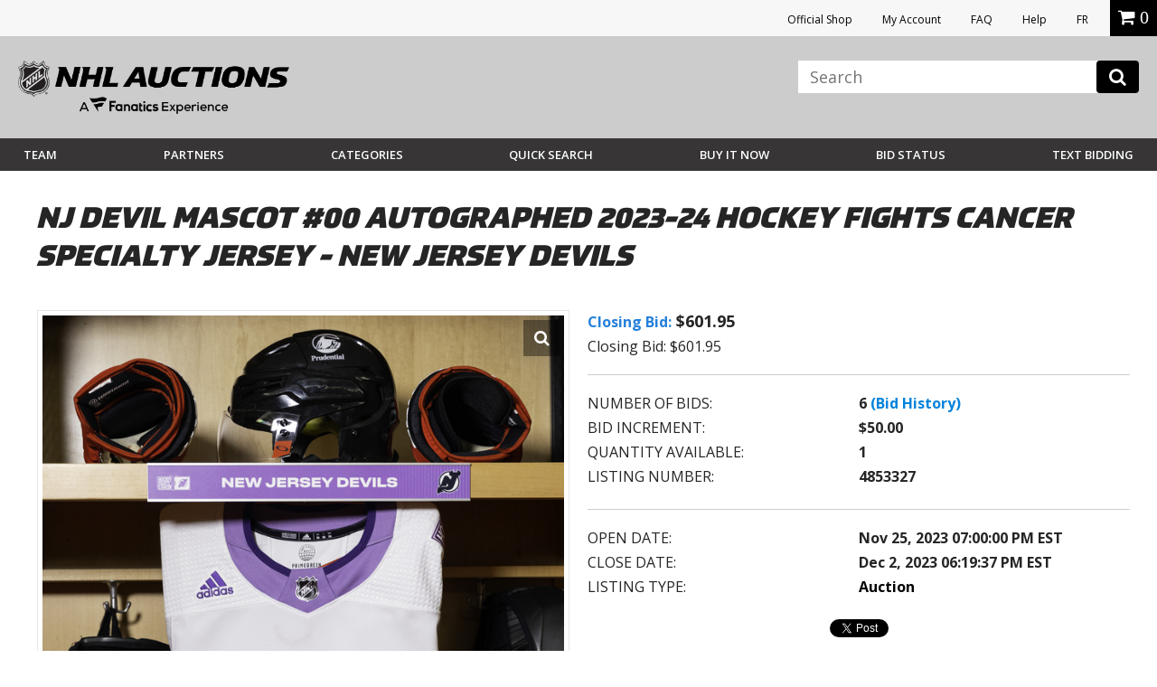

--- FILE ---
content_type: text/html; charset=utf-8
request_url: https://accounts.google.com/o/oauth2/postmessageRelay?parent=https%3A%2F%2Fauctions.nhl.com&jsh=m%3B%2F_%2Fscs%2Fabc-static%2F_%2Fjs%2Fk%3Dgapi.lb.en.2kN9-TZiXrM.O%2Fd%3D1%2Frs%3DAHpOoo_B4hu0FeWRuWHfxnZ3V0WubwN7Qw%2Fm%3D__features__
body_size: 163
content:
<!DOCTYPE html><html><head><title></title><meta http-equiv="content-type" content="text/html; charset=utf-8"><meta http-equiv="X-UA-Compatible" content="IE=edge"><meta name="viewport" content="width=device-width, initial-scale=1, minimum-scale=1, maximum-scale=1, user-scalable=0"><script src='https://ssl.gstatic.com/accounts/o/2580342461-postmessagerelay.js' nonce="73H89BCyGLUW3Yn9mRPg8w"></script></head><body><script type="text/javascript" src="https://apis.google.com/js/rpc:shindig_random.js?onload=init" nonce="73H89BCyGLUW3Yn9mRPg8w"></script></body></html>